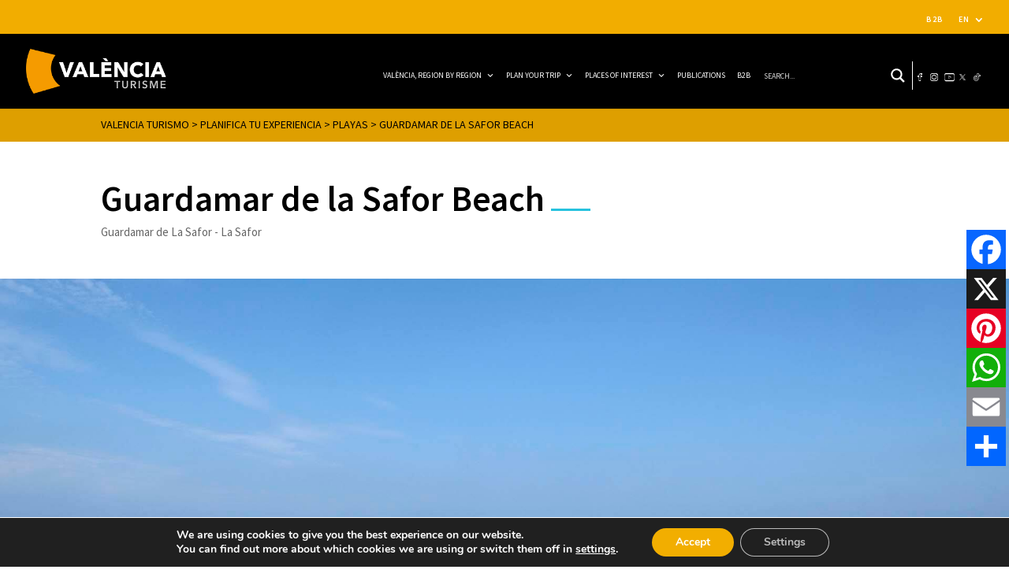

--- FILE ---
content_type: image/svg+xml
request_url: https://turisme.dival.es/wp-content/uploads/2022/09/oficina_de_turismo_dea827.svg
body_size: 1684
content:
<?xml version="1.0" encoding="UTF-8"?> <svg xmlns:svgjs="http://svgjs.com/svgjs" xmlns="http://www.w3.org/2000/svg" xmlns:xlink="http://www.w3.org/1999/xlink" version="1.1" id="Capa_1" x="0px" y="0px" viewBox="0 0 512 512" style="enable-background:new 0 0 512 512;" xml:space="preserve"> <style type="text/css"> .st0{fill:#DEA827;} </style> <g> <g> <g> <path class="st0" d="M256,0C114.6,0,0,114.6,0,256s114.6,256,256,256s256-114.6,256-256S397.4,0,256,0z M256,479.5 C132.7,479.5,32.5,379.3,32.5,256S132.7,32.5,256,32.5S479.5,132.8,479.5,256S379.3,479.5,256,479.5z"></path> </g> </g> </g> <g> <g> <g> <path class="st0" d="M303.7,357.2l-4.1,16.6c-12.2,4.8-21.9,8.5-29.2,11c-7.3,2.5-15.7,3.8-25.3,3.8c-14.8,0-26.2-3.6-34.4-10.8 c-8.2-7.2-12.3-16.3-12.3-27.4c0-4.3,0.3-8.7,0.9-13.2c0.6-4.5,1.6-9.6,3-15.2l15.2-53.9c1.4-5.2,2.5-10.1,3.4-14.7 c0.9-4.6,1.4-8.8,1.4-12.6c0-6.9-1.4-11.7-4.3-14.4c-2.8-2.7-8.3-4.1-16.3-4.1c-3.9,0-8,0.6-12.1,1.8c-4.1,1.2-7.7,2.4-10.7,3.5 l4.1-16.6c10-4.1,19.5-7.5,28.6-10.4c9.1-2.9,17.7-4.3,25.9-4.3c14.6,0,26,3.5,33.9,10.6c7.9,7.1,11.9,16.3,11.9,27.6 c0,2.3-0.3,6.5-0.8,12.4c-0.5,5.9-1.6,11.3-3.1,16.3l-15.2,53.7c-1.2,4.3-2.4,9.2-3.3,14.8c-1,5.5-1.5,9.7-1.5,12.5 c0,7.1,1.6,12,4.8,14.6c3.2,2.6,8.7,3.9,16.6,3.9c3.7,0,7.9-0.7,12.5-1.9C298.2,359.3,301.6,358.2,303.7,357.2z M307.5,131.8 c0,9.4-3.5,17.3-10.6,23.9c-7.1,6.6-15.6,9.9-25.5,9.9c-10,0-18.5-3.3-25.7-9.9c-7.1-6.6-10.7-14.6-10.7-23.9 c0-9.3,3.6-17.3,10.7-24c7.1-6.6,15.7-10,25.7-10c10,0,18.5,3.3,25.5,10C304,114.5,307.5,122.5,307.5,131.8z"></path> </g> <g> </g> <g> </g> <g> </g> <g> </g> <g> </g> <g> </g> <g> </g> <g> </g> <g> </g> <g> </g> <g> </g> <g> </g> <g> </g> <g> </g> <g> </g> </g> </g> </svg> 

--- FILE ---
content_type: image/svg+xml
request_url: https://turisme.dival.es/wp-content/uploads/2022/09/fuegos-artificiales-3.svg
body_size: 6434
content:
<?xml version="1.0" encoding="UTF-8"?> <svg xmlns="http://www.w3.org/2000/svg" xmlns:xlink="http://www.w3.org/1999/xlink" version="1.1" id="Capa_1" x="0px" y="0px" viewBox="0 0 351.7 351.7" style="enable-background:new 0 0 351.7 351.7;" xml:space="preserve"> <style type="text/css"> .st0{fill:#DEA827;} </style> <g> <g> <path class="st0" d="M291.9,8.7c0-0.5-0.5-1-1-1l-7.7-0.5l-3.1-6.7c0-0.5-0.5-0.5-1-0.5s-1,0.5-1,0.5l-3.6,6.7l-7.2,1 c-0.5,0-1,0.5-1,1s0,1,0.5,1.5l4.6,4.6l-1.5,7.2c0,0.5,0,1,0.5,1s1,0.5,1.5,0l6.7-3.6l6.7,3.6h0.5c0.5,0,0.5,0,0.5,0 c0.5-0.5,0.5-0.5,0.5-1l-1-7.2l5.6-5.1C291.9,9.7,291.9,9.2,291.9,8.7z"></path> </g> </g> <g> <g> <path class="st0" d="M43.6,60.9l-6.1-3.6l-1-7.2c0-0.5-0.5-1-1-1s-1,0-1.5,0.5l-5.1,5.6l-7.2-1c-0.5,0-1,0-1,0.5 c-0.5,0.5-0.5,1,0,1.5l3.1,5.6L20,68.6c0,0.5,0,1,0,1.5s1,0.5,1,0.5l7.2-1.5l5.1,5.1c0,0,0.5,0.5,1,0.5h0.5c0.5,0,1-0.5,1-1l1-7.2 l6.7-3.6c0.5,0,0.5-0.5,0.5-1C44.1,61.4,43.6,60.9,43.6,60.9z"></path> </g> </g> <g> <g> <path class="st0" d="M342.1,281.6l-6.1-4.1l-0.5-7.7c0-0.5-0.5-1-0.5-1c-0.5,0-1,0-1.5,0l-5.6,4.6l-7.2-2c-0.5,0-1,0-1.5,0.5 s-0.5,1,0,1.5l2.6,6.7l-4.1,6.1c-0.5,0.5-0.5,1,0,1.5c0,0.5,0.5,0.5,1,0.5l7.7-0.5l4.6,5.6c0,0.5,0.5,0.5,1,0.5c0,0,0,0,0.5,0 s1-0.5,1-1l2-7.2l7.2-2.6c0.5,0,1-0.5,1-1C342.6,282.1,342.6,281.6,342.1,281.6z"></path> </g> </g> <g> <g> <path class="st0" d="M33.8,226.3c0-0.5,0-1-0.5-1l-6.1-4.1l-0.5-7.7c0-0.5-0.5-1-0.5-1c-0.5,0-1,0-1.5,0l-5.6,4.6l-7.2-1.5 c-0.5,0-1,0-1.5,0.5s-0.5,1,0,1.5l2.6,6.7l-4.1,6.1c-0.5,0.5-0.5,1,0,1.5c0,0.5,0.5,0.5,1,0.5l7.7-0.5l4.6,5.6 c0,0.5,0.5,0.5,1,0.5c0,0,0,0,0.5,0s1-0.5,1-1l2-7.2l7.2-2.6C33.8,227.3,33.8,226.8,33.8,226.3z"></path> </g> </g> <g> <g> <path class="st0" d="M72.2,332.8c-1,0-1-0.5-1.5-0.5l-7.7-1.5l-3.1-6.7c0-0.5-0.5-0.5-1-0.5s-1,0.5-1,0.5l-3.6,6.7l-7.2,1 c-0.5,0-1,0.5-1,1s0,1,0.5,1.5l5.1,5.1l-1.5,7.2c0,0.5,0,1,0.5,1c0.5,0.5,1,0.5,1.5,0l6.7-3.6l6.7,3.6h0.5c0.5,0,0.5,0,0.5,0 c0.5-0.5,0.5-0.5,0.5-1l-1-7.2l5.6-5.1C72.2,333.8,72.2,333.3,72.2,332.8z"></path> </g> </g> <g> <g> <path class="st0" d="M174.6,0c-3.1,0-5.1,2-5.1,5.1V149c0,3.1,2.6,5.1,5.1,5.1c3.1,0,5.1-2,5.1-5.1V5.1C179.8,2,177.7,0,174.6,0z"></path> </g> </g> <g> <g> <path class="st0" d="M174.6,226.3c-3.1,0-5.1,2-5.1,5.1v115.2c0,3.1,2,5.1,5.1,5.1s5.1-2,5.1-5.1V231.4 C179.8,228.4,177.7,226.3,174.6,226.3z"></path> </g> </g> <g> <g> <path class="st0" d="M162.4,130l-21.5-59.9c-1-2.6-4.1-4.1-6.7-3.1c-2.6,1-3.6,4.1-2.6,6.7l21.5,59.9c0.5,2,2.6,3.6,4.6,3.6 c0.5,0,1,0,1.5-0.5C161.8,135.7,163.4,132.6,162.4,130z"></path> </g> </g> <g> <g> <path class="st0" d="M133.7,52.7L126,34.3c-1-2.6-4.1-4.1-6.7-3.1c-2.6,1-4.1,4.1-3.1,6.7l7.7,18.9c1,2,2.6,3.1,4.6,3.1 c0.5,0,1,0,2-0.5C133.2,58.4,134.7,55.3,133.7,52.7z"></path> </g> </g> <g> <g> <path class="st0" d="M217.1,286.7l-27.6-78.3c-1-2.6-4.1-4.1-6.7-3.1c-2.6,1-4.1,4.1-3.1,6.7l28.2,78.3c0.5,2,2.6,3.6,4.6,3.6 c0.5,0,1,0,1.5-0.5C216.6,292.4,218.2,289.3,217.1,286.7z"></path> </g> </g> <g> <g> <path class="st0" d="M167.5,164.4L75.3,52.2c-2-2-5.1-2.6-7.2-0.5s-2.6,5.1-0.5,7.2l92.2,111.6c1,1,2.6,2,4.1,2c1,0,2-0.5,3.1-1 C169,169.5,169.5,166.4,167.5,164.4z"></path> </g> </g> <g> <g> <path class="st0" d="M281.6,308.2l-71.6-88c-2-2-5.1-2.6-7.2-0.5s-2.6,5.1-0.5,7.2l71.7,87.6c1,1,2.6,2,4.1,2c1,0,2-0.5,3.1-1 C283.2,313.3,283.7,310.3,281.6,308.2z"></path> </g> </g> <g> <g> <path class="st0" d="M130.1,147.5L59.4,105c-2.6-1.5-5.6-0.5-7.2,1.5c-1.5,3.1-1,6.1,1.5,7.7l70.7,42.5c1,0.5,1.5,0.5,2.6,0.5 c1.5,0,3.6-1,4.6-2.6C133.2,152.1,132.1,149,130.1,147.5z"></path> </g> </g> <g> <g> <path class="st0" d="M301.1,251.9l-115.2-68.6c-2.6-1.5-5.6-0.5-7.2,1.5c-1.5,2.6-0.5,5.6,1.5,7.2L295,260.6 c1,0.5,1.5,0.5,2.6,0.5c1.5,0,3.6-1,4.6-2.6C304.2,256.5,303.7,253.4,301.1,251.9z"></path> </g> </g> <g> <g> <path class="st0" d="M128.6,166.4L14.4,143.9c-2.6-0.5-5.6,1-6.1,4.1s1,5.6,4.1,6.1l114.2,22.5c0.5,0,0.5,0,1,0 c2.6,0,4.6-1.5,5.1-4.1C133.2,170,131.6,166.9,128.6,166.4z"></path> </g> </g> <g> <g> <path class="st0" d="M326.2,206.8l-99.3-19.5c-3.1-0.5-5.6,1-6.1,4.1c-0.5,2.6,1,5.6,4.1,6.1l99.3,19.5c0.5,0,0.5,0,1,0 c2.6,0,4.6-1.5,5.1-4.1C330.8,210.4,329.3,207.4,326.2,206.8z"></path> </g> </g> <g> <g> <path class="st0" d="M275,160.8L205.4,171c-2.6,0.5-4.6,3.1-4.1,5.6c0.5,2.6,2.6,4.6,5.1,4.6h0.5l69.6-10.2c2.6-1,4.1-3.6,4.1-6.1 C280.1,162.3,277.6,160.3,275,160.8z"></path> </g> </g> <g> <g> <path class="st0" d="M154.2,183.8c-0.5-2.6-3.1-4.6-5.6-4.1l-81.9,11.8c-2.6,0.5-4.6,3.1-4.1,5.6s2.6,4.6,5.1,4.6h0.5l81.9-12.3 C152.6,188.9,154.7,186.4,154.2,183.8z"></path> </g> </g> <g> <g> <path class="st0" d="M306.2,161.3c-0.5-2.6-3.1-4.6-5.6-4.1l-6.1,1c-2.6,0.5-4.6,3.1-4.1,5.6s2.6,4.6,5.1,4.6c0-0.5,0-0.5,0.5-0.5 l6.1-1C304.7,166.4,306.7,163.8,306.2,161.3z"></path> </g> </g> <g> <g> <path class="st0" d="M54.8,198.7c-0.5-2.6-3.1-4.6-5.6-4.1l-6.1,0.5c-2.6,0.5-4.6,3.1-4.1,5.6s2.6,4.6,5.1,4.6h0.5l6.1-1 C53.3,203.8,55.3,201.2,54.8,198.7z"></path> </g> </g> <g> <g> <path class="st0" d="M322.6,100.9c-1.5-2.6-4.6-3.6-7.2-2l-95.7,51.7c-2.6,1.5-3.6,4.6-2,7.2c1,1.5,2.6,2.6,4.6,2.6 c1,0,1.5,0,2.6-0.5l95.7-51.7C323.1,106.5,324.1,103.4,322.6,100.9z"></path> </g> </g> <g> <g> <path class="st0" d="M136.8,202.2c-1.5-2.6-4.6-3.6-7.2-2l-95.7,51.7c-2.6,1.5-3.6,4.6-2,7.2c1,1.5,2.6,2.6,4.6,2.6 c1,0,1.5,0,2.6-0.5l95.7-51.7C137.3,207.9,138.3,204.8,136.8,202.2z"></path> </g> </g> <g> <g> <path class="st0" d="M272.4,72.2c-2-2-5.1-1.5-7.2,0.5l-83.5,92.7c-2,2-1.5,5.1,0.5,7.2c1,0.5,2,1,3.6,1s2.6-0.5,3.6-1.5 l83.5-92.7C275,77.3,274.5,74.2,272.4,72.2z"></path> </g> </g> <g> <g> <path class="st0" d="M170.5,185.3c-2-2-5.1-1.5-7.2,0.5l-84,92.2c-2,2-1.5,5.1,0.5,7.2c1,1,2,1.5,3.6,1.5s2.6-0.5,3.6-1.5 l83.5-92.7C172.6,190.5,172.6,187.4,170.5,185.3z"></path> </g> </g> <g> <g> <path class="st0" d="M76.3,290.8c-2-2.6-5.1-2-7.2,0L60,301.1c-2,2-1.5,5.1,0.5,7.2c1,1,2,1.5,3.6,1.5s2.6-0.5,3.6-1.5l9.2-10.2 C78.9,295.9,78.4,292.9,76.3,290.8z"></path> </g> </g> <g> <g> <path class="st0" d="M295.5,46.6c-2-2-5.1-1.5-7.2,0.5l-9.2,9.7c-2,2-1.5,5.1,0.5,7.2c1,1,2,1.5,3.6,1.5s2.6-0.5,3.6-1.5l9.2-10.2 C298,51.7,297.5,48.6,295.5,46.6z"></path> </g> </g> <g> <g> <path class="st0" d="M238.6,25.6c-2.6-1-5.6,0-6.7,2.6l-34.3,84c-1.5,3.1,0,5.6,2.6,6.7c0.5,0.5,1.5,0.5,2,0.5c2,0,4.1-1,4.6-3.1 l34.3-84C242.2,29.7,241.2,26.6,238.6,25.6z"></path> </g> </g> <g> <g> <path class="st0" d="M165.4,210.4c-2.6-1-5.6,0-6.7,2.6l-42,101.4c-1,2.6,0,5.6,2.6,6.7c0.5,0.5,1.5,0.5,2,0.5c2,0,4.1-1,4.6-3.1 l42-101.4C169.5,214.5,168,212,165.4,210.4z"></path> </g> </g> </svg> 

--- FILE ---
content_type: image/svg+xml
request_url: https://turisme.dival.es/wp-content/uploads/2022/09/transporte2-1.svg
body_size: 4787
content:
<?xml version="1.0" encoding="UTF-8"?> <svg xmlns="http://www.w3.org/2000/svg" xmlns:xlink="http://www.w3.org/1999/xlink" version="1.1" id="Capa_1" x="0px" y="0px" viewBox="0 0 480 418.9" style="enable-background:new 0 0 480 418.9;" xml:space="preserve"> <style type="text/css"> .st0{fill:#DEA827;} </style> <g> <g> <rect x="65.4" y="265.9" class="st0" width="51" height="12.7"></rect> </g> </g> <g> <g> <rect x="155" y="126" class="st0" width="15.9" height="15.9"></rect> </g> </g> <g> <g> <rect x="186.7" y="126" class="st0" width="15.9" height="15.9"></rect> </g> </g> <g> <g> <rect x="218.6" y="126" class="st0" width="15.9" height="15.9"></rect> </g> </g> <g> <g> <rect x="250.4" y="126" class="st0" width="15.9" height="15.9"></rect> </g> </g> <g> <g> <path class="st0" d="M418.1,147.5l-24.7-24.7c-18.3-18.3-43.1-28.5-68.9-28.7h-61.6l-37.4-59.8c-1.5-2.3-4-3.8-6.7-3.8h-23.9 c-4.4,0-8,3.5-8,8c0,0.7,0.1,1.3,0.2,1.9l13.4,53.7H137l-22.2-73.8c-1-3.4-4.1-5.7-7.6-5.7H67.4c-4.4,0-8,3.5-8,8v79.5h0.1 c0,2,0.8,4.1,2.3,5.6l49.7,49.7C132,178,160,189.6,189,189.6h2.2l-19.8,44.5c-1.8,4,0,8.8,4.1,10.5c0.2,0.1,0.5,0.2,0.7,0.2 l23.9,8c3.3,1.1,7.1-0.1,9-3l42.1-60.2h149.4c13.6,0,24.7-11,24.7-24.6C425.4,158.4,422.7,152.2,418.1,147.5z M214.2,46.5 L244,94.2h-27.2l-11.8-47.7H214.2z M75.5,30.6h25.9l19.1,63.6H75.6V30.6H75.5z M199.5,235.9l-9.9-3.3l26.2-58.8H243L199.5,235.9z M408.8,168.2c-1.4,3.3-4.5,5.5-8.2,5.5H262.4l2.4-3.4c2.5-3.6,1.6-8.5-1.9-11c-1.4-0.9-3-1.5-4.5-1.5h-47.7c-3.2,0-6,1.8-7.3,4.8 l-5,11.1h-9.2c-24.9,0-48.7-9.9-66.3-27.5l-36.2-36.1h237.7c17.3,0.1,34.2,5.7,48.2,15.9H314V142h76l16.8,16.8 C409.4,161.3,410.1,165,408.8,168.2z"></path> </g> </g> <g> <g> <path class="st0" d="M159.7,401.4c-4-4.3-9.4-7.1-15.2-7.9l24.3-68.1c1.2-3.3-0.6-7-3.9-8.2h-0.1l-15.5-5.2l-12.1-66.4 c-0.6-3-3.2-5.2-6.3-5.2h-25.4v-19.1c0-3.5-2.9-6.4-6.4-6.4H73.6c-3.5,0-6.4,2.9-6.4,6.4v19.1H41.7c-3.1,0-5.7,2.2-6.3,5.2 L23.3,312l-15.5,5.2c-3.3,1.1-5.1,4.7-4,8.1v0.1l24.3,68.1c-5.8,0.8-11.2,3.6-15.2,7.9c-2.3,2.9-5.8,4.6-9.5,4.7v12.7 c6.9,0,13.5-3,18.1-8.1c2.3-2.9,5.8-4.6,9.5-4.7c1.3,0,2.7,0.2,3.9,0.7c0.1,0,0.1,0.1,0.1,0.1c2,1,3.8,2.3,5.4,3.9 c4.7,5.1,11.3,7.9,18.2,8c6.9,0,13.5-3,18.1-8.1c4-5.2,11.5-6.2,16.7-2.2c0.8,0.6,1.6,1.4,2.2,2.2c4.6,5.1,11.2,8,18.1,8.1 c6.9,0,13.5-2.9,18.2-8c1.5-1.6,3.3-2.9,5.3-3.9c0.1,0,0.1-0.1,0.1-0.1c1.3-0.5,2.6-0.8,3.9-0.7c3.7,0.1,7.2,1.8,9.5,4.7 c4.7,5.1,11.2,8,18.1,8.1v-12.7C165.5,406,162,404.3,159.7,401.4z M80,227.6h12.7v12.8H80V227.6z M80,394.2 c-4.5,1.4-8.5,3.9-11.7,7.2c-4,5.2-11.5,6.2-16.8,2.2c-0.8-0.6-1.6-1.4-2.2-2.2c-2-1.9-4.2-3.6-6.5-5.1l-24.7-69.1L80,306.6V394.2 z M84.3,291.7l-47.1,15.7l9.9-54.3h78.6l9.8,54.3l-47.2-15.7C87.1,291.3,85.7,291.3,84.3,291.7z M130,396.4 c-2.3,1.4-4.5,3.1-6.5,5c-4,5.2-11.5,6.2-16.7,2.2c-0.8-0.6-1.6-1.4-2.2-2.2c-3.2-3.4-7.3-5.9-11.8-7.3v-87.6l61.9,20.6L130,396.4 z"></path> </g> </g> <g> <g> <rect x="282.2" y="126" class="st0" width="15.9" height="15.9"></rect> </g> </g> <g> <g> <path class="st0" d="M223.8,365.4c-14.7,0-26.7,12-26.7,26.7c0,14.7,12,26.7,26.7,26.7s26.7-12,26.7-26.7 C250.6,377.4,238.6,365.4,223.8,365.4z M223.8,408.2c-8.8,0-16-7.2-16-16s7.2-16,16-16s16,7.2,16,16 C239.9,401,232.7,408.2,223.8,408.2z"></path> </g> </g> <g> <g> <path class="st0" d="M384.2,365.4c-14.7,0-26.7,12-26.7,26.7c0,14.7,12,26.7,26.7,26.7c14.7,0,26.7-12,26.7-26.7 C410.9,377.4,398.9,365.4,384.2,365.4z M384.2,408.2c-8.8,0-16-7.2-16-16s7.2-16,16-16c8.8,0,16,7.2,16,16 C400.2,401,393,408.2,384.2,408.2z"></path> </g> </g> <g> <g> <path class="st0" d="M400.2,333.3h-9c-3.3,0-6.5-1.1-9.1-3.2l-42.1-33.7c-4.7-3.8-10.7-5.9-16.7-5.9H246c-9,0-17.3,4.4-22.2,11.9 l-9.1,13.7c-2.7,4.1-7.3,6.5-12.2,6.5c-14.7,0-26.7,12-26.7,26.7v21.4c0,14.7,12,26.7,26.7,26.7c3,0,5.3-2.4,5.3-5.3 s-2.4-5.3-5.3-5.3c-8.8,0-16-7.2-16-16v-21.4c0-8.8,7.2-16,16-16c8.5,0,16.4-4.2,21.1-11.3l9.1-13.7c3-4.5,8-7.1,13.3-7.1h77.3 c3.6,0,7.2,1.3,10,3.5l42.1,33.7c4.5,3.6,10.1,5.6,15.8,5.6h9c15.7,0,21.4,16,21.4,26.7c0,10.5-8.1,16-16,16c-3,0-5.3,2.4-5.3,5.3 s2.4,5.3,5.3,5.3c15.2,0,26.7-11.5,26.7-26.7C432.3,352.6,421.1,333.3,400.2,333.3z"></path> </g> </g> <g> <g> <path class="st0" d="M362.8,386.8H245.2c-3,0-5.3,2.4-5.3,5.3s2.4,5.3,5.3,5.3h117.6c3,0,5.3-2.4,5.3-5.3S365.8,386.8,362.8,386.8 z"></path> </g> </g> <g> <g> <path class="st0" d="M352.1,333.3H304v-16c0-3-2.4-5.3-5.3-5.3s-5.3,2.4-5.3,5.3v21.4c0,3,2.4,5.3,5.3,5.3h53.5 c3,0,5.3-2.4,5.3-5.3S355.1,333.3,352.1,333.3z"></path> </g> </g> <g> <g> <path class="st0" d="M277.3,333.3h-34.1l6.8-13.6c1.3-2.6,0.2-5.8-2.4-7.2c-2.7-1.3-5.8-0.3-7.2,2.4l-10.7,21.4 c-0.8,1.6-0.7,3.6,0.2,5.2c1,1.6,2.7,2.5,4.5,2.5h42.8c3,0,5.3-2.4,5.3-5.3S280.2,333.3,277.3,333.3z"></path> </g> </g> <g> <g> <path class="st0" d="M320.1,354.7h-10.7c-3,0-5.3,2.4-5.3,5.3s2.4,5.3,5.3,5.3h10.7c3,0,5.3-2.4,5.3-5.3S323,354.7,320.1,354.7z"></path> </g> </g> </svg> 

--- FILE ---
content_type: image/svg+xml
request_url: https://turisme.dival.es/wp-content/uploads/2022/09/information_dea827.svg
body_size: 3931
content:
<?xml version="1.0" encoding="UTF-8"?> <svg xmlns="http://www.w3.org/2000/svg" xmlns:xlink="http://www.w3.org/1999/xlink" version="1.1" id="Capa_1" x="0px" y="0px" viewBox="0 0 480 480" style="enable-background:new 0 0 480 480;" xml:space="preserve"> <style type="text/css"> .st0{fill:#DEA827;} </style> <path class="st0" d="M240,56c-26.5,0-48,21.5-48,48c0,26.5,21.5,48,48,48c3.2,0,6.4-0.3,9.6-1c24.2-4.9,40.7-27.3,38.2-51.9 C285.3,74.6,264.7,56,240,56z M246.3,135.4c-2.1,0.4-4.2,0.6-6.3,0.6c-17,0-31-13.4-31.9-30.4c-0.8-17,11.9-31.7,28.8-33.3 c16.9-1.7,32.2,10.3,34.7,27.1S263,132.1,246.3,135.4z"></path> <path class="st0" d="M474.6,290.1c3.5-16.5,5.4-33.3,5.4-50.1c0-4.8-0.2-9.7-0.5-14.4v-0.1l-0.2-3.4C475.6,170.3,455,121,420.7,82 c-5.1-5.8-10.6-11.5-16.4-17C359.8,23.2,301.1-0.1,240,0c-2.1,0-4.1,0-5.7,0.2c-29.2,0.6-58,6.6-85.1,17.6l-0.1,0.1 C94.7,40.1,50.3,81.6,24.4,134.4c-0.1,0.3-0.3,0.6-0.4,0.9C8.1,167.9-0.1,203.7,0,240c-0.1,121.5,90.7,223.8,211.3,238.2 c3.1,0.4,6.2,0.7,9.2,0.9c6.2,0.6,12.6,0.8,19.4,0.8c20.1,0,40.2-2.6,59.6-7.6c0.5-0.1,1-0.2,1.5-0.4 c87.1-22.8,154.1-92.6,173.2-180.6c0.1-0.3,0.2-0.5,0.3-0.8C474.6,290.4,474.6,290.3,474.6,290.1z M408.6,92.5 c26.2,29.9,43.9,66.3,51.2,105.4c-2.7-1.9-5.4-3.6-8.3-5.1c-10.9-7-23.9-10.1-36.8-8.8c-9.8,1.7-18.6,6.6-25.2,14 c-4.2,4.7-9.6,8.2-15.6,10.2c-18.2,3.8-36.8-4.1-46.7-19.8c-5.1-10.2-2.3-22.1,0.6-34.7c1.6-6.8,4-13.3,7.4-19.5 c3.3-6.4,6.1-13,8.4-19.7c4.4-13.6,7.3-27.8,8.4-42.1c0.5-9.7-0.8-19.5-3.9-28.7c16.4,9,31.6,20.1,45.2,32.9 C398.8,81.8,403.9,87.2,408.6,92.5L408.6,92.5z M139.3,40c-2.7,10.6-3.8,21.5-3.3,32.5c0.5,6.6,1.4,13.1,2.8,19.6 c2.4,12.1,4.2,24.4,5.2,36.7c2.3,25.8,3.5,38.8,0.1,53.5c-3.8,17-15.3,32.4-26.4,47.4l-7.6,10.2c-5.1,6.4-9.6,13.3-13.3,20.6 c-6.7,13.4-16.9,33.6-7.5,48c6.7,10.1,19.9,11.9,30.5,11.9c3.2,0,6.1-0.1,8.6-0.3c16.4-1.5,32.2-6.6,46.4-15 c5.9-2.9,12.5-6.1,20.4-9.7c1.4-0.6,3.1-1.4,4.8-2.1V312c-8.5,0.2-16.9,2.7-24.1,7.1l-3.4,1.7c-17.5,8.6-42.3,17.1-59.6,15.2 c-19.8-2.2-33.7-18.4-42.8-29.2c-21.2-24.8-25.4-52.2-30.2-84c-5.2-27.2-5.4-55.1-0.6-82.4C60.9,97,96,61.8,139.3,40z M265.5,406 l7.1,10h-65.1l7.1-10c1-1.3,1.5-3,1.5-4.6V200c0-1.6-0.5-3.1-1.3-4.4l-7.7-11.6H264v217.4C264,403,264.5,404.6,265.5,406z M221.9,463.2c-2.8-0.2-5.6-0.5-8.6-0.8c-62.1-7.4-118.3-40.4-154.9-91.1C21.8,320.5,8,256.8,20.5,195.6c0.8,11.1,2.3,21.1,3.6,29.6 c5,32.8,9.6,63.7,33.8,92c10.1,11.9,27,31.8,53.2,34.8c2.3,0.2,4.6,0.4,6.9,0.4c21.5-1.5,42.4-7.3,61.5-17.1l3.6-1.8 c5-3.2,10.7-5,16.6-5.4h0.2v70.8l-14.5,20.6c-1.7,2.4-2,5.6-0.6,8.3c1.4,2.7,4.1,4.3,7.1,4.3h96c3,0,5.7-1.7,7.1-4.3 c1.4-2.7,1.2-5.9-0.6-8.3L280,398.8V176c0-4.4-3.6-8-8-8h-80c-2.9,0-5.7,1.6-7.1,4.2c-1.4,2.6-1.2,5.8,0.4,8.2l14.7,22v73.4 c-4.2,1.8-8.1,3.4-11.3,4.8c-8.1,3.7-14.9,7-20.9,9.9c-16.7,8.2-25.9,12.6-40.6,13.4c-6.8,0.3-20.9,1.1-24.6-4.4 c-4.3-6.6,4.3-23.7,8.5-32c3.3-6.4,7.2-12.5,11.7-18.1l7.7-10.3c12.2-16.3,24.7-33.1,29.2-53.4c3.9-17.1,2.6-30.9,0.2-58.5 c-1.1-12.9-2.9-25.6-5.4-38.3c-1.3-5.8-2.1-11.6-2.5-17.5c-0.6-13.7,1.7-27.4,6.6-40.2c24.4-9.5,50.4-14.7,76.6-15.2 c1.6-0.1,3.2-0.1,4.8-0.1c29.6,0,58.8,5.8,86.1,17.2c6.8,11.6,10.2,24.8,9.9,38.3c-1.1,12.9-3.6,25.6-7.6,37.9 c-2.1,6.1-4.7,12.1-7.6,17.8c-3.9,7.2-6.8,15-8.6,23c-3.3,14.1-7,30,0.6,45.4c13.3,22.6,39.7,34,65.3,28.2c8.6-2.6,16.4-7.4,22.4-14 c4.3-5.1,10.2-8.5,16.7-9.8c9.5-0.7,19,1.8,27,7.1c7.1,3.9,13.4,8.9,18.9,14.8c0,0.5,0.1,1,0.2,1.5l0.2,3.4 c0.3,4.4,0.5,8.8,0.5,13.3c0,13.6-1.3,27.2-3.7,40.5c-15-1.8-30.1-1.9-45.1-0.5c-20.7,1.5-40.9,7.3-59.2,17.1 c-16.1,8.9-40.5,22.4-43.9,45.8c-1,9.9,1.7,19.8,7.6,27.8c4.5,6.6,7.4,14.1,8.3,22c1.6,17.3-7.5,31.5-14.8,43 c-5.2,8-11.5,15.2-18.8,21.5c-17.8,4.5-36.1,6.8-54.4,6.8C233.6,464,227.7,463.8,221.9,463.2z M437.2,346.3 c-24.6,45.7-64.5,81.5-112.6,101.1c0.7-1,1.5-2.1,2.2-3.1c8.1-12.7,19.2-30.2,17.2-52.9c-1.1-10.3-4.7-20.2-10.5-28.8 c-4-4.9-6-11.1-5.6-17.4c2.2-15.5,21.6-26.2,35.9-34.1c16.4-8.7,34.5-13.8,53-15c13.3-1.3,26.7-1.2,40,0.2 C452.3,313.6,445.7,330.4,437.2,346.3z"></path> </svg> 

--- FILE ---
content_type: application/javascript
request_url: https://turisme.dival.es/wp-content/themes/valencia-turismo-divi/js/scripts.js?ver=1
body_size: 451
content:

jQuery(document).ready(function() {
    

    jQuery('#fotos-publi-slider').slick({
        slidesToShow: 3,
        slidesToScroll: 1,
        autoplay: true,
        autoplaySpeed: 5000,
        responsive: [
            {
            breakpoint: 980,
            settings: {
                slidesToShow: 2,
            }
        },
        {
            breakpoint: 600,
            settings: {
                slidesToShow: 1,
            }
        },
        ]    
    });


    jQuery('.banner_plantillas').slick();


    jQuery('#agenda-slider').slick({
        slidesToShow: 3,
        slidesToScroll: 1,
        autoplay: true,
        autoplaySpeed: 5000,
        responsive: [
            {
            breakpoint: 980,
            settings: {
                slidesToShow: 2,
            }
        },
        {
            breakpoint: 600,
            settings: {
                slidesToShow: 1,
            }
        },
        ]    
    });

    jQuery('#fotos-publi-slider-variable-width').slick({
        dots: true,
        infinite: true,
        speed: 300,
        slidesToShow: 1,
        centerMode: true,
        variableWidth: true,
    });

    jQuery(function(){
        var maxH = 0;
        jQuery(".container_text_post_home").each(function(i) {
            var actH = jQuery(this).height();
            console.log(actH);
            if(actH > maxH) maxH = actH;
        });
        jQuery(".container_text_post_home").height(maxH);
    });

    jQuery(function(){
        var maxH = 0;
        jQuery(".text_pre_agenda").each(function(i) {
            var actH = jQuery(this).height();
            //console.log(actH);
            if(actH > maxH) maxH = actH;
        });
        jQuery(".text_pre_agenda").height(maxH);
    });

    
});



--- FILE ---
content_type: image/svg+xml
request_url: https://turisme.dival.es/wp-content/uploads/2022/01/beach1.svg
body_size: 6794
content:
<?xml version="1.0" encoding="UTF-8"?> <!-- Generator: Adobe Illustrator 25.0.1, SVG Export Plug-In . SVG Version: 6.00 Build 0) --> <svg xmlns="http://www.w3.org/2000/svg" xmlns:xlink="http://www.w3.org/1999/xlink" version="1.1" id="Capa_1" x="0px" y="0px" viewBox="0 0 512 512" style="enable-background:new 0 0 512 512;" xml:space="preserve"> <style type="text/css"> .st0{fill:#DEA827;} </style> <g> <path class="st0" d="M463,383.1c-17.4,0-32.7,9.1-41.4,22.8c-8.7-13.7-24-22.8-41.4-22.8c-17.4,0-32.7,9.1-41.4,22.8 c-8.7-13.7-24-22.8-41.4-22.8c-15.9,0-30.1,7.6-39,19.4l-77-197L330,147.5c3.9-1.5,5.8-5.9,4.3-9.8c-14.5-37.1-46-64.4-88.8-77 c-4-1.2-8.3,1.1-9.4,5.1c-1.2,4,1.1,8.3,5.1,9.4c35.4,10.4,62,31.9,75.9,61l-73.5,28.7c-13.5-31.9-32.5-59.2-54-77.5 c-8.3-7-16.6-12.5-24.8-16.3c18.7-3.1,37.5-3.3,55.7-0.5c4.2,0.6,8-2.2,8.7-6.4c0.6-4.2-2.2-8-6.4-8.7c-31.4-4.8-64.4-1.4-96.1,9.7 l-7.9-20.1c-1.5-3.9-5.9-5.8-9.8-4.3c-3.9,1.5-5.8,5.9-4.3,9.8l7.9,20.1C72.4,88,39.8,116.4,20,151.2 C-1.3,188.6-5.2,228.9,8.8,264.8c1.2,3,4,4.8,7.1,4.8c0.9,0,1.9-0.2,2.8-0.5l148.6-58.1l69.3,177.3c-6.6-3.3-14-5.2-21.9-5.2 c-17.4,0-32.7,9.1-41.4,22.8c-8.7-13.7-24-22.8-41.4-22.8c-17.4,0-32.7,9.1-41.4,22.8c-8.7-13.7-24-22.8-41.4-22.8 c-27,0-49,22-49,49c0,4.2,3.4,7.6,7.6,7.6s7.6-3.4,7.6-7.6c0-18.6,15.2-33.8,33.8-33.8s33.8,15.2,33.8,33.8c0,4.2,3.4,7.6,7.6,7.6 c4.2,0,7.6-3.4,7.6-7.6c0-18.6,15.2-33.8,33.8-33.8s33.8,15.2,33.8,33.8c0,4.2,3.4,7.6,7.6,7.6s7.6-3.4,7.6-7.6 c0-18.6,15.2-33.8,33.8-33.8s33.8,15.2,33.8,33.8c0,4.2,3.4,7.6,7.6,7.6c4.2,0,7.6-3.4,7.6-7.6c0-18.6,15.2-33.8,33.8-33.8 c18.6,0,33.8,15.2,33.8,33.8c0,4.2,3.4,7.6,7.6,7.6c4.2,0,7.6-3.4,7.6-7.6c0-18.6,15.2-33.8,33.8-33.8c18.6,0,33.8,15.2,33.8,33.8 c0,4.2,3.4,7.6,7.6,7.6s7.6-3.4,7.6-7.6c0-18.6,15.2-33.8,33.8-33.8s33.8,15.2,33.8,33.8c0,4.2,3.4,7.6,7.6,7.6s7.6-3.4,7.6-7.6 C512,405.1,490,383.1,463,383.1L463,383.1z M137.4,79.8c12.9,0,27.5,6.6,42.3,19.2c19.6,16.7,37.1,41.9,49.7,71.4l-121.3,47.4 c-10.8-30.2-15-60.6-11.9-86.2c3.1-25.9,13.4-43.5,28.8-49.6C128.9,80.5,133,79.8,137.4,79.8L137.4,79.8z M33.2,158.7 c12.9-22.8,31.9-42.5,55.2-57.8c-3.5,8.4-5.9,18-7.2,28.8c-3.4,28,1.1,61,12.8,93.6l-73.5,28.7C11.3,222.4,15.7,189.5,33.2,158.7z"></path> <path class="st0" d="M433.4,272.6c-19.8,0-30.1,5.9-39.3,11.1c-8.6,4.9-16,9.1-31.7,9.1c-15.7,0-23.1-4.2-31.7-9.1 c-9.1-5.2-19.5-11.1-39.3-11.1s-30.1,5.9-39.3,11.1c-6.8,3.9-12.6,7.2-22.4,8.6c-4.2,0.6-7.1,4.4-6.5,8.6c0.6,4.2,4.4,7.1,8.6,6.5 c12.7-1.7,20.8-6.3,27.9-10.4c8.6-4.9,16-9.1,31.7-9.1s23.1,4.2,31.7,9.1c9.1,5.2,19.5,11.1,39.3,11.1s30.1-5.9,39.3-11.1 c8.6-4.9,16-9.1,31.7-9.1s23.1,4.2,31.7,9.1c9.1,5.2,19.5,11.1,39.3,11.1c4.2,0,7.6-3.4,7.6-7.6c0-4.2-3.4-7.6-7.6-7.6 c-15.7,0-23.1-4.2-31.7-9.1C463.5,278.5,453.2,272.6,433.4,272.6L433.4,272.6z"></path> <path class="st0" d="M188.8,283.7c-9.1-5.2-19.5-11.1-39.3-11.1c-19.8,0-30.1,5.9-39.3,11.1c-8.6,4.9-16,9.1-31.7,9.1 s-23.1-4.2-31.7-9.1c-9.1-5.2-19.5-11.1-39.3-11.1c-4.2,0-7.6,3.4-7.6,7.6c0,4.2,3.4,7.6,7.6,7.6c15.7,0,23.1,4.2,31.7,9.1 c9.1,5.2,19.5,11.1,39.3,11.1c19.8,0,30.1-5.9,39.3-11.1c8.6-4.9,16-9.1,31.7-9.1c15.7,0,23.1,4.2,31.7,9.1 c3.6,2.1,8.3,0.8,10.4-2.8S192.4,285.8,188.8,283.7L188.8,283.7z"></path> <path class="st0" d="M504.4,345.5c-15.7,0-23.1-4.2-31.7-9.1c-9.1-5.2-19.5-11.1-39.3-11.1s-30.1,5.9-39.3,11.1 c-8.6,4.9-16,9.1-31.7,9.1c-15.7,0-23.1-4.2-31.7-9.1c-9.1-5.2-19.5-11.1-39.3-11.1c-19.8,0-30.1,5.9-39.3,11.1 c-1.4,0.8-2.8,1.6-4.2,2.4c-3.7,2-5.1,6.6-3.1,10.3c2,3.7,6.6,5.1,10.3,3.1c1.5-0.8,3-1.7,4.5-2.5c8.6-4.9,16-9.1,31.7-9.1 c15.7,0,23.1,4.2,31.7,9.1c9.1,5.2,19.5,11.1,39.3,11.1s30.1-5.9,39.3-11.1c8.6-4.9,16-9.1,31.7-9.1s23.1,4.2,31.7,9.1 c9.1,5.2,19.5,11.1,39.3,11.1c4.2,0,7.6-3.4,7.6-7.6S508.6,345.5,504.4,345.5L504.4,345.5z"></path> <path class="st0" d="M149.5,325.3c-19.8,0-30.1,5.9-39.3,11.1c-4.2,2.4-8.2,4.7-13.1,6.4c-4,1.4-6.1,5.7-4.7,9.7 c1.4,4,5.7,6.1,9.7,4.7c6.2-2.1,11.1-4.9,15.7-7.6c8.6-4.9,16-9.1,31.7-9.1c15.7,0,23.1,4.2,31.7,9.1c6.8,3.9,14.5,8.3,26.3,10.2 c0.4,0.1,0.8,0.1,1.2,0.1c3.7,0,6.9-2.7,7.5-6.4c0.7-4.1-2.2-8-6.3-8.7c-9-1.4-14.6-4.6-21.1-8.4 C179.7,331.2,169.3,325.3,149.5,325.3L149.5,325.3z"></path> <path class="st0" d="M7.6,340.5c15.7,0,23.1,4.2,31.7,9.1c9.1,5.2,19.5,11.1,39.3,11.1c4.2,0,7.6-3.4,7.6-7.6 c0-4.2-3.4-7.6-7.6-7.6c-15.7,0-23.1-4.2-31.7-9.1c-9.1-5.2-19.5-11.1-39.3-11.1c-4.2,0-7.6,3.4-7.6,7.6 C0,337.1,3.4,340.5,7.6,340.5z"></path> <path class="st0" d="M417.2,135.7c22.1,0,40-18,40-40s-18-40-40-40s-40,18-40,40S395.1,135.7,417.2,135.7z M417.2,70.8 c13.7,0,24.8,11.1,24.8,24.8s-11.1,24.8-24.8,24.8c-13.7,0-24.8-11.1-24.8-24.8S403.5,70.8,417.2,70.8z"></path> <path class="st0" d="M417.2,48.8c4.2,0,7.6-3.4,7.6-7.6v-14c0-4.2-3.4-7.6-7.6-7.6s-7.6,3.4-7.6,7.6v14 C409.6,45.4,413,48.8,417.2,48.8z"></path> <path class="st0" d="M424.8,164.1v-14c0-4.2-3.4-7.6-7.6-7.6s-7.6,3.4-7.6,7.6v14c0,4.2,3.4,7.6,7.6,7.6S424.8,168.3,424.8,164.1z"></path> <path class="st0" d="M455.7,64.8c1.9,0,3.9-0.7,5.4-2.2l9.9-9.9c3-3,3-7.8,0-10.8c-3-3-7.8-3-10.8,0l-9.9,9.9c-3,3-3,7.8,0,10.8 C451.8,64,453.7,64.8,455.7,64.8z"></path> <path class="st0" d="M368.8,151.6c1.9,0,3.9-0.7,5.4-2.2l9.9-9.9c3-3,3-7.8,0-10.8c-3-3-7.8-3-10.8,0l-9.9,9.9c-3,3-3,7.8,0,10.8 C364.9,150.9,366.9,151.6,368.8,151.6z"></path> <path class="st0" d="M464,95.6c0,4.2,3.4,7.6,7.6,7.6h14c4.2,0,7.6-3.4,7.6-7.6s-3.4-7.6-7.6-7.6h-14C467.4,88,464,91.4,464,95.6z"></path> <path class="st0" d="M348.8,103.2h14c4.2,0,7.6-3.4,7.6-7.6S367,88,362.8,88h-14c-4.2,0-7.6,3.4-7.6,7.6S344.6,103.2,348.8,103.2z"></path> <path class="st0" d="M465.6,151.6c1.9,0,3.9-0.7,5.4-2.2c3-3,3-7.8,0-10.8l-9.9-9.9c-3-3-7.8-3-10.8,0c-3,3-3,7.8,0,10.8l9.9,9.9 C461.7,150.9,463.7,151.6,465.6,151.6L465.6,151.6z"></path> <path class="st0" d="M373.4,62.5c1.5,1.5,3.4,2.2,5.4,2.2c1.9,0,3.9-0.7,5.4-2.2c3-3,3-7.8,0-10.8l-9.9-9.9c-3-3-7.8-3-10.8,0 c-3,3-3,7.8,0,10.8L373.4,62.5z"></path> <path class="st0" d="M478.2,475.6c-2.6-1.7-6.1-1.7-8.6,0.1c-2.7,1.9-3.8,5.4-2.8,8.6c1,2.9,3.7,5,6.7,5.2c3.3,0.2,6.5-1.9,7.6-5 C482.3,481.3,481.1,477.5,478.2,475.6L478.2,475.6z"></path> <path class="st0" d="M238,445.6c-1.2-2.9-4.2-4.8-7.4-4.7c-3.3,0.2-6.2,2.5-7,5.7c-1.7,6.7,6.2,12.1,11.8,8 C238.2,452.6,239.3,448.7,238,445.6L238,445.6z"></path> <path class="st0" d="M450.6,470.6c-1.2-2.9-4.2-4.8-7.4-4.7c-3.2,0.2-6,2.3-6.9,5.4c-2,6.6,5.5,12.3,11.3,8.6 C450.7,478,452,474,450.6,470.6z"></path> <path class="st0" d="M49.2,481.9c-1.3-3-4.4-5-7.7-4.7c-3.1,0.3-5.7,2.4-6.6,5.4c-0.9,3,0.2,6.3,2.6,8.2c2.6,2,6.2,2.1,8.9,0.3 C49.4,489.2,50.5,485.2,49.2,481.9z"></path> <path class="st0" d="M227.9,425.4c1.8-2.8,1.6-6.6-0.5-9.2c-2-2.3-5.2-3.2-8.1-2.3c-3.1,1-5.2,3.8-5.3,7c-0.1,3.2,1.9,6.1,4.8,7.3 C222.1,429.5,225.9,428.3,227.9,425.4z"></path> <path class="st0" d="M467.9,459.4c6.8,0,10.2-8.7,5.1-13.2c-2.5-2.2-6.2-2.6-9-0.9c-2.8,1.7-4.2,5-3.5,8.2 C461.3,456.9,464.4,459.4,467.9,459.4z"></path> </g> </svg> 

--- FILE ---
content_type: image/svg+xml
request_url: https://turisme.dival.es/wp-content/uploads/2022/09/gastronomia_dea827.svg
body_size: 4541
content:
<?xml version="1.0" encoding="UTF-8"?> <svg xmlns="http://www.w3.org/2000/svg" xmlns:xlink="http://www.w3.org/1999/xlink" version="1.1" id="Capa_1" x="0px" y="0px" viewBox="0 0 512 512" style="enable-background:new 0 0 512 512;" xml:space="preserve"> <style type="text/css"> .st0{fill:#DEA827;} </style> <path class="st0" d="M128.5,263.9c-20.3-20.3-43-34.2-63.8-39.1c-18.8-4.4-28.7,3-32.1,6.4c-2.4,2.4-5.6,6.7-7,13.6 c-0.8,4.1,1.8,8,5.8,8.9c4.1,0.8,8-1.8,8.9-5.8c0.7-3.4,2.1-5.3,2.9-6c1.3-1.3,6.3-5.1,18.1-2.4c18.1,4.2,38.2,16.7,56.6,35.1 c11.6,11.6,11.6,30.4,0,42c-11.6,11.6-30.4,11.6-42,0c-12.5-12.5-22.5-26.1-28.8-39.2c-1.8-3.7-6.3-5.3-10-3.5 c-3.7,1.8-5.3,6.3-3.5,10c7.1,14.7,18,29.7,31.7,43.3c8.7,8.7,20.1,13.1,31.6,13.1s22.9-4.4,31.6-13.1 C145.9,309.7,145.9,281.3,128.5,263.9z M506.4,270.2c-3.6-3.6-8.4-5.6-13.5-5.6c-5.1,0-9.9,2-13.5,5.6L446.5,303 c-1.6,1.6-4.2,1.6-5.8,0c-0.8-0.8-1.2-1.8-1.2-2.9s0.4-2.1,1.2-2.9l32.8-32.8c3.6-3.6,5.6-8.4,5.6-13.5c0-5.1-2-9.9-5.6-13.5 c-7.5-7.5-19.6-7.5-27,0l-32.8,32.8c-0.8,0.8-1.8,1.2-2.9,1.2s-2.1-0.4-2.9-1.2c-0.8-0.8-1.2-1.8-1.2-2.9c0-1.1,0.4-2.1,1.2-2.9 l32.8-32.8c0,0,0,0,0,0c7.4-7.4,7.4-19.6,0-27c-3.6-3.6-8.4-5.6-13.5-5.6s-9.9,2-13.5,5.6l-4.7,4.7c1.1-7.4,1.6-15,1.6-22.6 c0-24.6-5.6-48.1-16.6-69.8c-1.9-3.7-6.4-5.2-10.1-3.3c-3.7,1.9-5.2,6.4-3.3,10.1c3.4,6.6,6.2,13.5,8.4,20.4h-66.9 c-9.3-36.1-29.1-68-50.1-96.1c34.8,4,67,21,90.1,47.9c2.7,3.1,7.4,3.5,10.6,0.8c3.1-2.7,3.5-7.4,0.8-10.6C344,51.7,301.2,32,256,32 C183.7,32,122.8,82,106,149.2c-0.1,0.3-0.2,0.7-0.3,1c-2.8,11.7-4.3,23.9-4.3,36.4c0,9.4,0.9,18.6,2.5,27.8 c-13.1-7.3-24.6-11.2-33.6-13.3c-23.9-5.6-44.7-1.7-57.1,10.7C0.8,224.1-3.1,244.9,2.5,268.9c4.2,17.8,15.4,45.4,45.6,75.5 c13.5,13.5,31.2,20.2,48.9,20.2c6.9,0,13.8-1,20.4-3.1l89.2,104c8.4,9.7,20.4,14.9,32.6,14.9c5.8,0,11.6-1.2,17-3.6 c5.4,2.3,11.2,3.6,17.1,3.6c0.5,0,1.1,0,1.6,0c11.9-0.5,23.2-5.9,30.9-14.9l89-103.9c5.6,1.6,11.5,2.4,17.5,2.4 c17.5,0,34-6.8,46.4-19.2l47.6-47.6c3.6-3.6,5.6-8.4,5.6-13.5S510,273.8,506.4,270.2z M325.3,159h67.6c1.8,9,2.7,18.2,2.7,27.6 c0,9.3-0.9,18.6-2.7,27.6h-67.6c1.5-9,2.3-18.2,2.3-27.6S326.8,168,325.3,159z M388.9,229.3l-22.9,22.9 c-10.9,10.9-17.5,25.1-18.9,40.3c-21.3,18.4-47.5,29.8-75.2,32.9c21-28,40.9-60,50.1-96.1H388.9z M240.1,325.4 c-27.3-3.1-53-14.2-74.1-32c-0.5-17-7.2-33.8-20.2-46.7c-6.7-6.7-13.2-12.4-19.6-17.4h63.7C199.2,265.4,219,297.3,240.1,325.4z M205.5,229.3h101.1c-9.7,34.5-29.8,65.3-50.5,92.3C235.3,294.6,215.2,263.8,205.5,229.3z M164.2,311.1 c26.5,19.6,58.6,30.2,91.8,30.2h0c33.3,0,65.5-10.7,92-30.4c0.3,1.7,0.7,3.4,1.2,5.1l-93.1,79.8l-93.3-79.9 C163.4,314.3,163.8,312.7,164.2,311.1z M312.6,186.6c0,9.5-0.9,18.7-2.6,27.6H202c-1.7-9-2.6-18.2-2.6-27.6s0.9-18.7,2.6-27.6h108 C311.7,168,312.6,177.2,312.6,186.6z M306.5,144H205.5c9.7-34.5,29.8-65.3,50.5-92.3C276.7,78.7,296.8,109.5,306.5,144z M240.1,47.9 c-21,28-40.9,60-50.1,96.1H123C139.5,92.7,185,54.2,240.1,47.9z M119.1,159h67.6c-1.5,9-2.3,18.2-2.3,27.6c0,9.5,0.8,18.7,2.3,27.6 h-67.6c-1.8-9.1-2.8-18.3-2.8-27.6C116.4,177.2,117.3,167.9,119.1,159z M58.7,333.8C10.9,286,7.7,238.4,23.8,222.4 c5.5-5.5,14.6-8.7,26.1-8.7c16.6,0,38.3,6.7,61.2,23.1c0.1,0.1,0.2,0.1,0.3,0.2c7.8,5.6,15.8,12.3,23.8,20.3 c21.1,21.1,21.1,55.4,0,76.5C114.1,354.8,79.8,354.8,58.7,333.8z M233.6,421.6l-7.8-7.8c-2.9-2.9-7.7-2.9-10.6,0 c-2.9,2.9-2.9,7.7,0,10.6l15.3,15.3c0.5,9.5,4.1,18.5,10.2,25.8c-8.5,0.5-17-2.9-22.8-9.7l-86.2-100.6c5-2.9,9.8-6.5,14.1-10.9 c4.3-4.3,7.9-9.1,10.9-14.1l88,75.5C239.8,410.1,236,415.6,233.6,421.6z M294.4,455.8c-5.1,6-12.2,9.4-20.1,9.7 c-5.1,0.2-10-1-14.4-3.3c-0.2-0.1-0.3-0.2-0.5-0.3c-2.1-1.2-4.1-2.7-5.9-4.5c-5.6-5.6-8.4-12.9-8.1-20.8c0.3-7.8,3.8-15,9.7-20.1 l100.1-85.8c2.9,5.1,6.5,9.9,10.8,14.2c4.3,4.3,9.1,7.9,14.2,10.8L294.4,455.8z M495.8,286.6l-47.6,47.6 c-9.6,9.5-22.2,14.8-35.8,14.8c-5.9,0-11.6-1-16.9-2.9c-0.3-0.1-0.6-0.2-0.9-0.3c-6.7-2.5-12.8-6.4-18-11.6 c-5.2-5.2-9.1-11.3-11.6-18c-0.1-0.3-0.2-0.6-0.3-0.9c-1.9-5.4-2.9-11.1-2.9-16.9c0-13.5,5.3-26.2,14.8-35.7l24.2-24.2c0,0,0,0,0,0 l23.4-23.4c0.8-0.8,1.8-1.2,2.9-1.2s2.1,0.4,2.9,1.2c1.6,1.6,1.6,4.2,0,5.8l-32.8,32.8c-3.6,3.6-5.6,8.4-5.6,13.5 c0,5.1,2,9.9,5.6,13.5s8.4,5.6,13.5,5.6c5.1,0,9.9-2,13.5-5.6l32.8-32.8c1.6-1.6,4.2-1.6,5.8,0c0.8,0.8,1.2,1.8,1.2,2.9 s-0.4,2.1-1.2,2.9l-32.8,32.8c-3.6,3.6-5.6,8.4-5.6,13.5s2,9.9,5.6,13.5c3.6,3.6,8.4,5.6,13.5,5.6s9.9-2,13.5-5.6l32.8-32.8 c1.6-1.6,4.2-1.6,5.8,0c0.8,0.8,1.2,1.8,1.2,2.9S496.6,285.8,495.8,286.6z M286.6,413.7l-22,22c-2.9,2.9-2.9,7.7,0,10.6 c1.5,1.5,3.4,2.2,5.3,2.2c1.9,0,3.8-0.7,5.3-2.2l22-22c2.9-2.9,2.9-7.7,0-10.6C294.2,410.8,289.5,410.8,286.6,413.7z"></path> </svg> 

--- FILE ---
content_type: image/svg+xml
request_url: https://turisme.dival.es/wp-content/uploads/2022/09/monumentos_dea827.svg
body_size: 2947
content:
<?xml version="1.0" encoding="UTF-8"?> <svg xmlns="http://www.w3.org/2000/svg" xmlns:xlink="http://www.w3.org/1999/xlink" version="1.1" id="Layer_1" x="0px" y="0px" viewBox="0 0 512 512" style="enable-background:new 0 0 512 512;" xml:space="preserve"> <style type="text/css"> .st0{fill:#DEA827;} </style> <g> <g> <path class="st0" d="M500.3,431.7h-21.2v-45.6c0-6.2-5.1-11.3-11.3-11.3h-15V227.5h9.7c6.2,0,11.3-5.1,11.3-11.3v-36.3h11.9 c6.2,0,11.3-5.1,11.3-11.3v-37c0-4.2-2.3-8.1-6.1-10L261.2,1.3c-3.3-1.7-7.2-1.7-10.5,0L21,121.5c-3.7,2-6.1,5.8-6.1,10v37 c0,6.2,5.1,11.3,11.3,11.3h11.9v36.3c0,6.2,5.1,11.3,11.3,11.3h9.7v147.4h-15c-6.2,0-11.3,5.1-11.3,11.3v45.6H11.7 c-6.2,0-11.3,5.1-11.3,11.3v57.6c0,6.2,5.1,11.3,11.3,11.3h488.6c6.2,0,11.3-5.1,11.3-11.3v-57.6 C511.6,436.8,506.6,431.7,500.3,431.7z M49.5,157.2H37.6v-18.8l6.9-3.6c0.1,0,0.2,0,0.4,0h305.9c6.2,0,11.3-5.1,11.3-11.3 c0-6.2-5.1-11.3-11.3-11.3H87.6L256,24.1l218.4,114.3v18.8h-11.9H356.6H309H203h-47.7H49.5z M430.2,374.9h-41.3V227.5h41.3 L430.2,374.9L430.2,374.9z M377.6,204.9h-9.7v-25h83.3v25h-9.7H377.6z M356.6,227.5h9.7v147.4h-67V227.5h9.7 c6.2,0,11.3-5.1,11.3-11.3v-36.3h25v36.3C345.3,222.4,350.4,227.5,356.6,227.5z M224.1,204.9h-9.7v-25h83.3v25h0H288H224.1z M276.6,227.5v147.4h-41.3V227.5H276.6z M203,227.5h9.7v147.4h-67V227.5h9.7c6.2,0,11.3-5.1,11.3-11.3v-36.3h25v36.3 C191.7,222.4,196.8,227.5,203,227.5z M70.5,204.9h-9.7v-25h83.3v25h-9.7H70.5z M123.1,227.5v147.4H81.8V227.5H123.1z M23,489.4 v-35h21.2l331.9,0c0,0,0,0,0,0c6.2,0,11.3-5.1,11.3-11.3c0-6.2-5.1-11.3-11.3-11.3l-320.6,0v-34.3h15h63.9h89.7h63.9h89.7h63.9h15 v45.6c0,6.2,5.1,11.3,11.3,11.3H489v35L23,489.4L23,489.4z"></path> </g> </g> <g> <g> <path class="st0" d="M399.1,121.3c-0.1-0.7-0.4-1.4-0.6-2.1c-0.3-0.7-0.6-1.3-1-2c-0.4-0.6-0.9-1.2-1.4-1.7 c-0.5-0.5-1.1-1-1.7-1.4c-0.6-0.4-1.3-0.8-2-1s-1.4-0.5-2.1-0.6c-1.5-0.3-3-0.3-4.4,0c-0.7,0.1-1.4,0.4-2.1,0.6 c-0.7,0.3-1.3,0.6-2,1c-0.6,0.4-1.2,0.9-1.7,1.4c-0.5,0.5-1,1.1-1.4,1.7c-0.4,0.6-0.8,1.3-1,2c-0.3,0.7-0.5,1.4-0.6,2.1 c-0.1,0.7-0.2,1.5-0.2,2.2c0,0.7,0.1,1.5,0.2,2.2c0.1,0.7,0.4,1.4,0.6,2.1c0.3,0.7,0.6,1.3,1,1.9c0.4,0.6,0.9,1.2,1.4,1.7 c0.5,0.5,1.1,1,1.7,1.4c0.6,0.4,1.3,0.8,2,1s1.4,0.5,2.1,0.6c0.7,0.1,1.5,0.2,2.2,0.2c3,0,5.9-1.2,8-3.3c0.5-0.5,1-1.1,1.4-1.7 c0.4-0.6,0.8-1.3,1-1.9c0.3-0.7,0.5-1.4,0.6-2.1c0.1-0.7,0.2-1.5,0.2-2.2C399.4,122.8,399.3,122,399.1,121.3z"></path> </g> </g> <g> <g> <path class="st0" d="M424.5,440.9c-0.1-0.7-0.4-1.4-0.7-2.1c-0.3-0.7-0.6-1.3-1-1.9c-0.4-0.6-0.9-1.2-1.4-1.7 c-0.5-0.5-1.1-1-1.7-1.4c-0.6-0.4-1.3-0.8-1.9-1c-0.7-0.3-1.4-0.5-2.1-0.6c-1.5-0.3-3-0.3-4.4,0c-0.7,0.1-1.4,0.4-2.1,0.6 c-0.7,0.3-1.3,0.6-2,1c-0.6,0.4-1.2,0.9-1.7,1.4c-0.5,0.5-1,1.1-1.4,1.7c-0.4,0.6-0.8,1.3-1,1.9c-0.3,0.7-0.5,1.4-0.6,2.1 c-0.1,0.7-0.2,1.5-0.2,2.2c0,3,1.2,5.9,3.3,8c0.5,0.5,1.1,1,1.7,1.4c0.6,0.4,1.3,0.8,2,1c0.7,0.3,1.4,0.5,2.1,0.6 c0.7,0.1,1.5,0.2,2.2,0.2c3,0,5.9-1.2,8-3.3c2.1-2.1,3.3-5,3.3-8C424.7,442.3,424.6,441.6,424.5,440.9z"></path> </g> </g> </svg> 